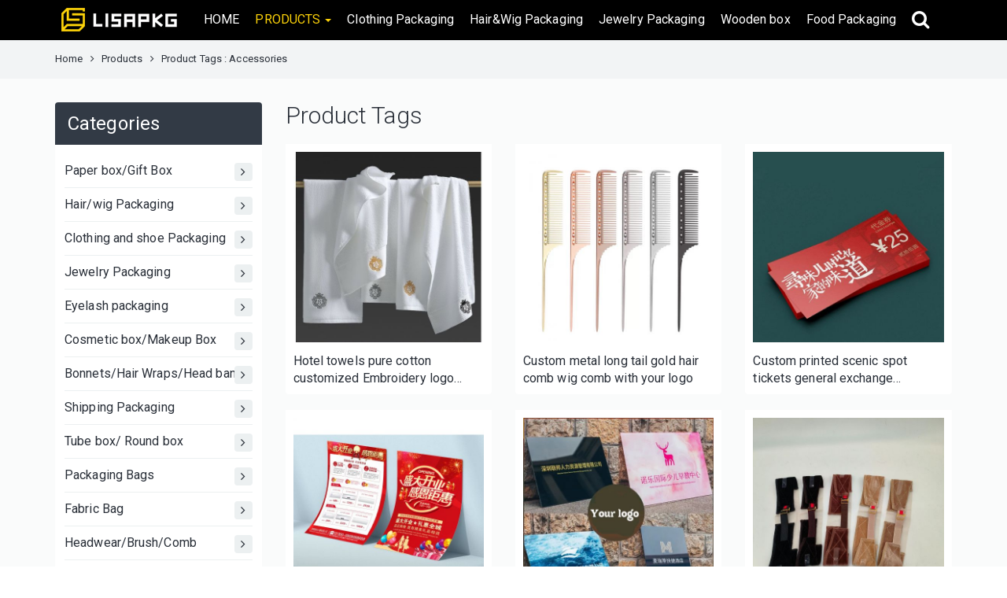

--- FILE ---
content_type: text/html; charset=utf-8
request_url: https://lisapkg.com/product/en/tags/QWNjZXNzb3JpZXM/p-1.html
body_size: 8159
content:
<!DOCTYPE html>
<html>
	<head>
		<meta charset="utf-8">
		<meta name="renderer" content="webkit">
		<meta http-equiv="X-UA-Compatible" content="chrome=1">
		<meta http-equiv="X-UA-Compatible" content="IE=edge">
		<meta name="viewport" content="width=device-width, initial-scale=1">
		<title>Product Tags : [ Accessories ] - Shenzhen Lishang packaging Co.Ltd</title>
		<meta name="keywords" content="Paper box/Gift Box,Garment & shoe Box,Jewelry Box/Perfume Box,Folding/folded/Collapsible Box/Hang tag/Card/Sticker/Label/Hair wig packaging box/satin hair bag/hair extension packaging box/hair tag/hair label/bundle wraps/headband/satin wraps/sticker label" />
		<meta name="description" content="Shenzhen LiShang Packaging Co.Ltd produce Beautiful and fashionable packaging items. We are the manufacturers in China, We strive to follow our principle of "Good quality and nice service are our soul"." />
				<link rel="icon" href="/./Application/Home/View/tp151126v/Public/images/favicon.ico" type="image/x-icon" /> 
		<link rel="stylesheet" href="/./Application/Home/View/tp151126v/Public/bootstrap/3.3.4/css/bootstrap.min.css">
		<link rel="stylesheet" href="/./Application/Home/View/tp151126v/Public/bootstrap/submenu/css/bootstrap-submenu.min.css">
		<link rel="stylesheet" href="/./Application/Home/View/tp151126v/Public/css/font-awesome.min.css">
		<link rel="stylesheet" href="/./Application/Home/View/tp151126v/Public/bootstrap/owlcarousel/owl.carousel.css">
		<link rel="stylesheet" href="/./Application/Home/View/tp151126v/Public/bootstrap/owlcarousel/owl.theme.css">
		<link rel="stylesheet" href="/./Application/Home/View/tp151126v/Public/css/atomic.css">
		<link rel="stylesheet" href="/./Application/Home/View/tp151126v/Public/css/atomic_setting.css">
		<link rel="stylesheet" href="/./Application/Home/View/tp151126v/Public/css/online.css">
		<!--[if lt IE 9]>
      <script src="//cdn.bootcss.com/html5shiv/3.7.2/html5shiv.min.js"></script>
      <script src="//cdn.bootcss.com/respond.js/1.4.2/respond.min.js"></script>
    <![endif]-->
	</head>
	<body oncontextmenu="return false">
	<script type="text/javascript">
	  document.body.onselectstart=document.body.oncopy=function(){ return false;}
	</script>
			<section class="header-nav">
		<nav class="navbar-fixed-top navbar navbar-default u-navbar-style" role="navigation">
			<div class="container">
				<!-- Brand and toggle get grouped for better mobile display -->
				<div class="navbar-header">
					<button type="button" class="navbar-toggle collapsed" data-toggle="collapse" data-target="#bs-example-navbar-collapse-1" aria-expanded="false">
						<span class="sr-only"></span>
						<span class="icon-bar"></span>
						<span class="icon-bar"></span>
						<span class="icon-bar"></span>
					</button>
					<a class="navbar-brand clearfix" href="/">
						<div class="navbar-brand-img"><img src="/./Uploads/logo/en-logo-102522.jpg" alt="Shenzhen Lishang packaging Co.Ltd"/></div>
					</a>


					<div class="navbar-right header-main-search-2 visible-xs">
						<form id="header-main-search-form-2" class="header-main-search-form-2" action="/product/en/search/index.html" method="post" role="search">
							<input type="text" placeholder="Search" name="keywords">
							<button>
								<i class="fa fa-search"></i>
							</button>
						</form>
						<div class="header-main-search-openbtn-2">
							<i class="fa fa-search"></i>
						</div>
					</div>


				</div>
				<div class="collapse navbar-collapse" id="bs-example-navbar-collapse-1">
					<ul class="nav navbar-nav">
						<li class="" ><a href="/index.html"  tabindex="0">HOME</a></li>
												<li class="active dropdown">
							<a href="#" title="PRODUCTS" class="dropdown-toggle" data-submenu data-toggle="dropdown" tabindex="0" role="button" aria-expanded="false" >PRODUCTS <span class="caret"></span></a>
							<div class="dropdown-menu u-dropdown-menu-bg">
								<ul>
									<li><a href="/product/en/list/Paper-box-Gift-Box-1.html" title="Paper/Gift/Boutique Box" tabindex="0">Paper/Gift/Boutique Box</a></li>
									<li><a href="/product/en/list/Garment-shoe-Box-1.html" title="Apparel /Shoes/Handbag Box " tabindex="0">Apparel /Shoes/Handbag Box </a></li>
									<li><a href="/product/en/list/Jewelry-Box-Perfume-Box-1.html" title="Jewelry /Perfume/Sunglasses/Watch Box" tabindex="0">Jewelry /Perfume/Sunglasses/Watch Box</a></li>
									<li><a href="/product/en/list/Bonnets-HeadWrap-1.html" title="Bonnets/Hair Wraps/Head bands" tabindex="0">Bonnets/Hair Wraps/Head bands</a></li>
									<li><a href="/product/en/list/eyelash-packaging-1.html" title="Eyelash packaging" tabindex="0">Eyelash packaging</a></li>
									<li><a href="/product/en/list/Cosmetic-Makeup-Box-1.html" title="Cosmetic box/Makeup/Lipgloss Box" tabindex="0">Cosmetic box/Makeup/Lipgloss Box</a></li>
									<li><a href="/product/en/list/Shipping-Corrugated-Box-1.html" title="Shipping Packaging" tabindex="0">Shipping Packaging</a></li>
									<li><a href="/product/en/list/Tubebox-Roundbox-1.html" title="Tube box/ Round box " tabindex="0">Tube box/ Round box </a></li>
									<li><a href="product/en/list/Paper-Shopping-bag-1.html" title="Packaging Bag" tabindex="0">Packaging Bag</a></li>
									<li><a href="/product/en/list/Fabric-Bag-Pouch-1.html" title="Fabric Bag" tabindex="0">Fabric Bag</a></li>
									<li><a href="/product/en/list/head-wear-1.html" title="Head wear/Brush/Comb" tabindex="0">Head wear/Brush/Comb</a></li>
									<li><a href="/product/en/list/Paper-Accessories-1.html" title="Accessories" tabindex="0">Accessories</a></li>
									<li><a href="/product/en/list/Satin-Products-1.html" title="Cotton/Satin/Silk Products" tabindex="0">Cotton/Satin/Silk Products</a></li>
									<li><a href="/product/en/list/Container-Bottle-Jar-1.html" title="Container/Bottle/Jar" tabindex="0">Container/Bottle/Jar</a></li>
									<li><a href="/product/en/list/Metal-packaging-1.html" title="Metal packaging" tabindex="0">Metal packaging</a></li>
																	</ul>
							</div>
						</li><li class="" ><a href="/product/en/list/Garment-shoe-Box-1.html"  tabindex="0">Clothing Packaging</a></li>
						<li class="" ><a href="/product/en/list/Wig-Boxes-1.html"  tabindex="0">Hair&Wig Packaging</a></li>
						<li class="" ><a href="/product/en/list/Jewelry-Box-Perfume-Box-1.html"  tabindex="0">Jewelry Packaging</a></li>
						<li class="" ><a href="/product/en/list/Product-20190320-053609-1.html"  tabindex="0">Wooden box </a></li>
						<li class="" ><a href="/product/en/list/Food-Packaging-1.html"  tabindex="0">Food Packaging</a></li>
						
						<div class="navbar-right header-main-search hidden-xs">
							<form id="header-main-search-form" class="header-main-search-form" action="/product/en/search/index.html" method="post" role="search">
								<input type="text" placeholder="Search" name="keywords">
								<button>
									<i class="fa fa-search"></i>
								</button>
							</form>
							<div class="header-main-search-openbtn">
								<i class="fa fa-search"></i>
							</div>
						</div>


					</ul>
				</div>
				<!-- /.navbar-collapse -->
			</div>
			<!-- /.container-fluid -->
		</nav>
	</section>
	
	<section class="second-navigation">
    <div class="container">
      <span><a href="/en.html">Home</a></span>
      <span><i class='fa fa-angle-right'></i></span>
      <span><a href="/product/en/list/product-1.html">Products</a></span>
      <span><i class='fa fa-angle-right'></i></span>
      <span>Product Tags : Accessories</span>
    </div>
	</section>
	<section class="other-body">
		<div class="container">
			<div class="row">
				<div class="col-xs-12 col-sm-12 col-md-3 col-lg-3 hidden-sm hidden-xs">
					<div class="other-left-border">
					    <div class="other-left-title"><span>Categories</span></div>
					    <div class="other-left-categories-list">
					    	<ul class="categories_list">
				        <li>
										<a href="/product/en/list/Paper-box-Gift-Box-1.html">Paper box/Gift Box<span class="text-center"><i class='fa fa-angle-right'></i></span></a>				        	
				        						        	</li><li>
										<a href="/product/en/list/Wig-Boxes-1.html">Hair/wig Packaging<span class="text-center"><i class='fa fa-angle-right'></i></span></a>				        	
				        						        	</li><li>
										<a href="/product/en/list/Garment-shoe-Box-1.html">Clothing and shoe Packaging<span class="text-center"><i class='fa fa-angle-right'></i></span></a>				        	
				        						        	</li><li>
										<a href="/product/en/list/Jewelry-Box-Perfume-Box-1.html">Jewelry Packaging  <span class="text-center"><i class='fa fa-angle-right'></i></span></a>				        	
				        						        	</li><li>
										<a href="/product/en/list/eyelash-packaging-1.html">Eyelash packaging<span class="text-center"><i class='fa fa-angle-right'></i></span></a>				        	
				        						        	</li><li>
										<a href="/product/en/list/Cosmetic-Makeup-Box-1.html">Cosmetic box/Makeup Box<span class="text-center"><i class='fa fa-angle-right'></i></span></a>				        	
				        						        	</li><li>
										<a href="/product/en/list/Bonnets-HeadWrap-1.html">Bonnets/Hair Wraps/Head bands<span class="text-center"><i class='fa fa-angle-right'></i></span></a>				        	
				        						        	</li><li>
										<a href="/product/en/list/Shipping-Corrugated-Box-1.html">Shipping  Packaging<span class="text-center"><i class='fa fa-angle-right'></i></span></a>				        	
				        						        	</li><li>
										<a href="/product/en/list/Tubebox-Roundbox-1.html">Tube box/ Round box <span class="text-center"><i class='fa fa-angle-right'></i></span></a>				        	
				        						        	</li><li>
										<a href="/product/en/list/Paper-Shopping-bag-1.html">Packaging Bags<span class="text-center"><i class='fa fa-angle-right'></i></span></a>				        	
				        						        	</li><li>
										<a href="/product/en/list/Fabric-Bag-Pouch-1.html">Fabric Bag<span class="text-center"><i class='fa fa-angle-right'></i></span></a>				        	
				        						        	</li><li>
										<a href="/product/en/list/head-wear-1.html">Headwear/Brush/Comb<span class="text-center"><i class='fa fa-angle-right'></i></span></a>				        	
				        						        	</li><li>
										<a href="/product/en/list/Product-20190320-053609-1.html">Wooden box/Bamboo box<span class="text-center"><i class='fa fa-angle-right'></i></span></a>				        	
				        						        	</li><li>
										<a href="/product/en/list/Food-Packaging-1.html">Food Packaging <span class="text-center"><i class='fa fa-angle-right'></i></span></a>				        	
				        						        	</li><li>
										<a href="/product/en/list/Paper-Accessories-1.html">Accessories<span class="text-center"><i class='fa fa-angle-right'></i></span></a>				        	
				        						        	</li><li>
										<a href="/product/en/list/Satin-Products-1.html">Cotton/Satin/Silk Products<span class="text-center"><i class='fa fa-angle-right'></i></span></a>				        	
				        						        	</li><li>
										<a href="/product/en/list/Container-Bottle-Jar-1.html">Container/Bottle/Jar<span class="text-center"><i class='fa fa-angle-right'></i></span></a>				        	
				        						        	</li><li>
										<a href="/product/en/list/Metal-packaging-1.html">Metal packaging<span class="text-center"><i class='fa fa-angle-right'></i></span></a>				        	
				        						        	</li><li>
										<a href="/product/en/list/qlew-1.html">Round Box<span class="text-center"><i class='fa fa-angle-right'></i></span></a>				        	
				        						        	</li>					    		
					    	</ul>
					    </div>
					</div>
					<div class="other-left-border new-product-show">
					    <div class="other-left-title"><span>New product</span></div>
					    <div class="other-left-new-product">
						    <div id="owl-other-left-news-product" class="owl-carousel">
						    	<div class="item" style="margin: 0 15px;">
										<div class="list-product-border">
											<div class="list-product-img"><a href="/product/en/custom-gray-envelope-velvet-bag-with-ribbon-tie.html" title=""><img data-src="/./Uploads/thumbnail/2025-11-13/en-H7253b141bdd64856ac8851a529c5f5b6W-jpg-avif-close-webp-close.png" alt="" class="img-responsive lazyOwl" width="100%" height="100%"/></a></div>
											<div class="list-product-text list-product-title"><a href="/product/en/custom-gray-envelope-velvet-bag-with-ribbon-tie.html" title="">Custom Logo gray Velvet Clothing Dress Packaging Dust Envelope Bag Soft Luxury Velvet Makeup Packaging Shopping Envelope Bag</a></div>
											<div class="list-product-text list-product-noid"></div>
										</div>
						      </div><div class="item" style="margin: 0 15px;">
										<div class="list-product-border">
											<div class="list-product-img"><a href="/product/en/custom-cotton-envelope-bag-with-label.html" title=""><img data-src="/./Uploads/thumbnail/2025-11-13/en-H1ed165c9d0ac464c8e7412101126b8bde-jpg-avif-close-webp-close.png" alt="" class="img-responsive lazyOwl" width="100%" height="100%"/></a></div>
											<div class="list-product-text list-product-title"><a href="/product/en/custom-cotton-envelope-bag-with-label.html" title="">Custom Logo 100% Cotton Envelope Dust Bags for Handbags Clothing Shoes Reusable Drawstring Storage Pouch Luxury Gift Packaging</a></div>
											<div class="list-product-text list-product-noid"></div>
										</div>
						      </div><div class="item" style="margin: 0 15px;">
										<div class="list-product-border">
											<div class="list-product-img"><a href="/product/en/custom-green-velvet-envelope-bag-with-custom-ribbon-tie.html" title="Hair Extension Packaging"><img data-src="/./Uploads/thumbnail/2025-11-13/en-H78c024046ca045de9e4b826180a0fb7cH-jpg-avif-close-webp-close.png" alt="Hair Extension Packaging" class="img-responsive lazyOwl" width="100%" height="100%"/></a></div>
											<div class="list-product-text list-product-title"><a href="/product/en/custom-green-velvet-envelope-bag-with-custom-ribbon-tie.html" title="Hair Extension Packaging">Custom Green Soft Velvet Dust Bag Custom Envelope Flap Pouch for Clothes Handbag Wallet Shoe Wig Packaging Reusable Portable</a></div>
											<div class="list-product-text list-product-noid"></div>
										</div>
						      </div><div class="item" style="margin: 0 15px;">
										<div class="list-product-border">
											<div class="list-product-img"><a href="/product/en/custom-brown-velvet-envelope-bag-for-wig-hair.html" title="Hair Extension Packaging"><img data-src="/./Uploads/thumbnail/2025-11-13/en-H3641d0e36834440c8ded2e891440a69b0-jpg-avif-close-webp-close.png" alt="Hair Extension Packaging" class="img-responsive lazyOwl" width="100%" height="100%"/></a></div>
											<div class="list-product-text list-product-title"><a href="/product/en/custom-brown-velvet-envelope-bag-for-wig-hair.html" title="Hair Extension Packaging">Custom Ribbon Logo Printed Brown Velvet Envelope Jewelry Gift Packaging Bag Luxury Faux Suede Handbag Dust Bag</a></div>
											<div class="list-product-text list-product-noid"></div>
										</div>
						      </div><div class="item" style="margin: 0 15px;">
										<div class="list-product-border">
											<div class="list-product-img"><a href="/product/en/custom-satin-envelope-hair-wig-bag-with-tie.html" title="Hair Extension Packaging"><img data-src="/./Uploads/thumbnail/2025-11-13/en-H8426417136ed451eaa2be0e96f16ed4cG-jpg-avif-close-webp-close.png" alt="Hair Extension Packaging" class="img-responsive lazyOwl" width="100%" height="100%"/></a></div>
											<div class="list-product-text list-product-title"><a href="/product/en/custom-satin-envelope-hair-wig-bag-with-tie.html" title="Hair Extension Packaging">Custom Logo Printed Satin Envelope Underwear Hair Wig Extension Storage Bag Luxury Flap Gift Packing Silk Pouch</a></div>
											<div class="list-product-text list-product-noid"></div>
										</div>
						      </div><div class="item" style="margin: 0 15px;">
										<div class="list-product-border">
											<div class="list-product-img"><a href="/product/en/black-velvet-envelope-wig-hair-bag-with-ribbon.html" title=""><img data-src="/./Uploads/thumbnail/2025-11-13/en-H544cd06d119845b0b1b0525475122306g-jpg-avif-close-webp-close.png" alt="" class="img-responsive lazyOwl" width="100%" height="100%"/></a></div>
											<div class="list-product-text list-product-title"><a href="/product/en/black-velvet-envelope-wig-hair-bag-with-ribbon.html" title="">Custom black velvet Envelope bag for wig hair with gold logo and ribbon tie </a></div>
											<div class="list-product-text list-product-noid"></div>
										</div>
						      </div><div class="item" style="margin: 0 15px;">
										<div class="list-product-border">
											<div class="list-product-img"><a href="/product/en/custom-black-folding-wig-hair-box.html" title=""><img data-src="/./Uploads/thumbnail/2025-06-06/en-folding-wig-box-hair-box.jpg" alt="" class="img-responsive lazyOwl" width="100%" height="100%"/></a></div>
											<div class="list-product-text list-product-title"><a href="/product/en/custom-black-folding-wig-hair-box.html" title="">Custom printed folding Hair Bundles Packaging Boxes Extension With Satin Human Weave Hair Gift Storage Box With magnets Closure for Wig</a></div>
											<div class="list-product-text list-product-noid"></div>
										</div>
						      </div><div class="item" style="margin: 0 15px;">
										<div class="list-product-border">
											<div class="list-product-img"><a href="/product/en/custom-embroidery-cotton-hotel-towel-for-salon.html" title="Accessories"><img data-src="/./Uploads/thumbnail/2025-05-14/en--20250514171640.jpg" alt="Accessories" class="img-responsive lazyOwl" width="100%" height="100%"/></a></div>
											<div class="list-product-text list-product-title"><a href="/product/en/custom-embroidery-cotton-hotel-towel-for-salon.html" title="Accessories">Hotel towels pure cotton customized Embroidery logo white absorbent thickened cotton towels hotel homestay beauty salon five-star hotel bath towels</a></div>
											<div class="list-product-text list-product-noid"></div>
										</div>
						      </div><div class="item" style="margin: 0 15px;">
										<div class="list-product-border">
											<div class="list-product-img"><a href="/product/en/gold-hair-comb.html" title="Accessories"><img data-src="/./Uploads/thumbnail/2025-03-14/en-gold-comb-11.jpg" alt="Accessories" class="img-responsive lazyOwl" width="100%" height="100%"/></a></div>
											<div class="list-product-text list-product-title"><a href="/product/en/gold-hair-comb.html" title="Accessories">Custom metal long tail gold hair comb wig comb with your logo </a></div>
											<div class="list-product-text list-product-noid"></div>
										</div>
						      </div><div class="item" style="margin: 0 15px;">
										<div class="list-product-border">
											<div class="list-product-img"><a href="/product/en/acrylic-board-display-stand.html" title=""><img data-src="/./Uploads/thumbnail/2025-01-07/en-Acrylic-board-display-stand--2-.JPG" alt="" class="img-responsive lazyOwl" width="100%" height="100%"/></a></div>
											<div class="list-product-text list-product-title"><a href="/product/en/acrylic-board-display-stand.html" title="">Custom Acrylic board display stand table card desktop advertising stand transparent stand a4 display board product promotion display stand</a></div>
											<div class="list-product-text list-product-noid"></div>
										</div>
						      </div>						    </div>
					    </div>
					</div>
				</div>
				<div class="col-xs-12 col-sm-12 col-md-9 col-lg-9">
          <div class="other-right-title"><h2>Product Tags</h2></div>
          <div class="product-list">
          	<div class="row">
          		<div class="col-xs-6 col-sm-4 col-md-4 col-lg-4">
								<div class="list-product-border">
									<div class="list-product-img">
										<a href="/product/en/custom-embroidery-cotton-hotel-towel-for-salon.html" title="Accessories">
											<img src="/./Uploads/thumbnail/2025-05-14/en--20250514171640.jpg" alt="Accessories" class="img-responsive" width="100%" height="100%"/>
										</a>
									</div>
									<div class="list-product-text list-product-title"><a href="/product/en/custom-embroidery-cotton-hotel-towel-for-salon.html" title="Accessories">Hotel towels pure cotton customized Embroidery logo white absorbent thickened cotton towels hotel homestay beauty salon five-star hotel bath towels</a></div>
									<div class="list-product-text list-product-noid"></div>
								</div>          			
          		</div><div class="col-xs-6 col-sm-4 col-md-4 col-lg-4">
								<div class="list-product-border">
									<div class="list-product-img">
										<a href="/product/en/gold-hair-comb.html" title="Accessories">
											<img src="/./Uploads/thumbnail/2025-03-14/en-gold-comb-11.jpg" alt="Accessories" class="img-responsive" width="100%" height="100%"/>
										</a>
									</div>
									<div class="list-product-text list-product-title"><a href="/product/en/gold-hair-comb.html" title="Accessories">Custom metal long tail gold hair comb wig comb with your logo </a></div>
									<div class="list-product-text list-product-noid"></div>
								</div>          			
          		</div><div class="col-xs-6 col-sm-4 col-md-4 col-lg-4">
								<div class="list-product-border">
									<div class="list-product-img">
										<a href="/product/en/custom-print-coupons-tickets-vouchers-cards.html" title="Accessories">
											<img src="/./Uploads/thumbnail/2025-02-21/en-custom-ticket-vouchers-coupons-cards.jpg" alt="Accessories" class="img-responsive" width="100%" height="100%"/>
										</a>
									</div>
									<div class="list-product-text list-product-title"><a href="/product/en/custom-print-coupons-tickets-vouchers-cards.html" title="Accessories">Custom printed scenic spot tickets general exchange vouchers pick-up vouchers QR codes, barcodes, amusement park tickets, scenic spot tickets coupons admission tickets lottery tickets experience cards vouchers</a></div>
									<div class="list-product-text list-product-noid"></div>
								</div>          			
          		</div><div class="col-xs-6 col-sm-4 col-md-4 col-lg-4">
								<div class="list-product-border">
									<div class="list-product-img">
										<a href="/product/en/custom-flyers-leaflets-brochures-tri-fold-pages.html" title="Accessories">
											<img src="/./Uploads/thumbnail/2025-02-21/en-flyer-2.jpg" alt="Accessories" class="img-responsive" width="100%" height="100%"/>
										</a>
									</div>
									<div class="list-product-text list-product-title"><a href="/product/en/custom-flyers-leaflets-brochures-tri-fold-pages.html" title="Accessories">Custom printed flyers leaflets promotional pages advertising leaflets brochures corporate brochures and single pages customized tri-fold pages customized posters</a></div>
									<div class="list-product-text list-product-noid"></div>
								</div>          			
          		</div><div class="col-xs-6 col-sm-4 col-md-4 col-lg-4">
								<div class="list-product-border">
									<div class="list-product-img">
										<a href="/product/en/custom-print-company-sign-business-time-sign.html" title="Accessories">
											<img src="/./Uploads/thumbnail/2025-02-17/en-Acrylic-business-hours-sign-notice-billboard.jpg" alt="Accessories" class="img-responsive" width="100%" height="100%"/>
										</a>
									</div>
									<div class="list-product-text list-product-title"><a href="/product/en/custom-print-company-sign-business-time-sign.html" title="Accessories">Custom Acrylic business time sign, company sign,phone number sign, store sign, display sign, studio door logo, company sign, door sign, store contact, holiday notice, billboard customization</a></div>
									<div class="list-product-text list-product-noid"></div>
								</div>          			
          		</div><div class="col-xs-6 col-sm-4 col-md-4 col-lg-4">
								<div class="list-product-border">
									<div class="list-product-img">
										<a href="/product/en/custom-Elastic-style-silicone-lace-wig-bands.html" title="Accessories">
											<img src="/./Uploads/thumbnail/2024-12-23/en-Elastic-style-silicone-lace-demarcation-headband-velvet-headband-2.jpg" alt="Accessories" class="img-responsive" width="100%" height="100%"/>
										</a>
									</div>
									<div class="list-product-text list-product-title"><a href="/product/en/custom-Elastic-style-silicone-lace-wig-bands.html" title="Accessories">Custom logo label Elastic style silicone lace demarcation headband velvet headband</a></div>
									<div class="list-product-text list-product-noid"></div>
								</div>          			
          		</div><div class="col-xs-6 col-sm-4 col-md-4 col-lg-4">
								<div class="list-product-border">
									<div class="list-product-img">
										<a href="/product/en/winter-autumn-wool-hat-knitted-hat.html" title="Accessories">
											<img src="/./Uploads/thumbnail/2024-12-05/en-winter-hat.jpg" alt="Accessories" class="img-responsive" width="100%" height="100%"/>
										</a>
									</div>
									<div class="list-product-text list-product-title"><a href="/product/en/winter-autumn-wool-hat-knitted-hat.html" title="Accessories">Custom logo European and American cross-border autumn and winter hat satin lined wool hat double-layer thickened hat satin knitted hat women's hat pure acrylic</a></div>
									<div class="list-product-text list-product-noid"></div>
								</div>          			
          		</div><div class="col-xs-6 col-sm-4 col-md-4 col-lg-4">
								<div class="list-product-border">
									<div class="list-product-img">
										<a href="/product/en/custom-print-tablecloth.html" title="Accessories">
											<img src="/./Uploads/thumbnail/2024-08-21/en-QQ20240821133118.jpg" alt="Accessories" class="img-responsive" width="100%" height="100%"/>
										</a>
									</div>
									<div class="list-product-text list-product-title"><a href="/product/en/custom-print-tablecloth.html" title="Accessories">Tablecloth custom LOGO printing advertising tablecloth stall tablecloth custom-made solid color conference tablecloth</a></div>
									<div class="list-product-text list-product-noid"></div>
								</div>          			
          		</div><div class="col-xs-6 col-sm-4 col-md-4 col-lg-4">
								<div class="list-product-border">
									<div class="list-product-img">
										<a href="/product/en/billboard-display-floor-standing-display.html" title="Accessories">
											<img src="/./Uploads/thumbnail/2024-08-21/en-QQ20240821133130-.jpg" alt="Accessories" class="img-responsive" width="100%" height="100%"/>
										</a>
									</div>
									<div class="list-product-text list-product-title"><a href="/product/en/billboard-display-floor-standing-display.html" title="Accessories">Custom printed Roll-up customized poster production and design billboard display stand vertical floor-standing stand display stand recruitment</a></div>
									<div class="list-product-text list-product-noid"></div>
								</div>          			
          		</div><div class="col-xs-6 col-sm-4 col-md-4 col-lg-4">
								<div class="list-product-border">
									<div class="list-product-img">
										<a href="/product/en/round-pvc-plastic-waterproof-sticker.html" title="Accessories">
											<img src="/./Uploads/thumbnail/2024-08-03/en-a52db4525789ecf91ce432d908215a57.jpg" alt="Accessories" class="img-responsive" width="100%" height="100%"/>
										</a>
									</div>
									<div class="list-product-text list-product-title"><a href="/product/en/round-pvc-plastic-waterproof-sticker.html" title="Accessories">Custom blue Printed Round pvc Sticker / Waterproof Plastic Round Sticker / Adhesive Paper Round Label Sticker</a></div>
									<div class="list-product-text list-product-noid"></div>
								</div>          			
          		</div><div class="col-xs-6 col-sm-4 col-md-4 col-lg-4">
								<div class="list-product-border">
									<div class="list-product-img">
										<a href="/product/en/custom-plastic-waterproof-pvc-sticker-label.html" title="Accessories">
											<img src="/./Uploads/thumbnail/2024-08-03/en-13d65d62ce7c41a45fe1e894d3be40c5.jpg" alt="Accessories" class="img-responsive" width="100%" height="100%"/>
										</a>
									</div>
									<div class="list-product-text list-product-title"><a href="/product/en/custom-plastic-waterproof-pvc-sticker-label.html" title="Accessories">Custom printed Fancy PVC Label sticker Waterproof Adhesive Skin Care Label Printing Cosmetic Packing Sticker</a></div>
									<div class="list-product-text list-product-noid"></div>
								</div>          			
          		</div><div class="col-xs-6 col-sm-4 col-md-4 col-lg-4">
								<div class="list-product-border">
									<div class="list-product-img">
										<a href="/product/en/plastic-security-tags.html" title="Accessories,Apparel Packaging">
											<img src="/./Uploads/thumbnail/2024-07-10/en-security-tags-4.jpg" alt="Accessories,Apparel Packaging" class="img-responsive" width="100%" height="100%"/>
										</a>
									</div>
									<div class="list-product-text list-product-title"><a href="/product/en/plastic-security-tags.html" title="Accessories,Apparel Packaging">Customized logo plastic seals security tags plastic seal tamper evident plastic seal tag for clothing/boutique/shoes/handbag/gifts</a></div>
									<div class="list-product-text list-product-noid"></div>
								</div>          			
          		</div>          	</div>
          	<div class="paginations"><ul class='pagination no-margin'><li><span class="totalpage">1/4</span></li>  <li class="active"><span>1</span></li><li><a class="num" href="/product/en/tags/QWNjZXNzb3JpZXM/p-2.html">2</a></li><li><a class="num" href="/product/en/tags/QWNjZXNzb3JpZXM/p-3.html">3</a></li> <li><a class="next" href="/product/en/tags/QWNjZXNzb3JpZXM/p-2.html">>></a></li></ul></div> 
          </div>
				</div>
			</div>
		</div>
	</section>
  	<section class="footer-part">
		<div class="container">
			<div class="row">
				<div class="col-xs-12 col-sm-12 col-md-6 col-lg-4">
					<div class="footer-title"><h5>About Us</h5></div>
					<div class="footer-content-part">
						<p>We are specialized in manufacturing gift boxes,garment boxes, jewelry boxes,cosmetic boxes, makeup boxes, wig boxes,folding boxes,shipping box,tissue paper, Fabric bags....[<a href="/about/en/about-us.html" target="_self"> More>> </a>]</p>						<div class="clear"></div>
							<div class="share-button">

								<a href="#" class="button_facebook"></a>
								<a href="#" class="button_instagram"></a>

							</div>
					</div>
				</div>
				<div class="col-xs-12 col-sm-12 col-md-6 col-lg-4">
					<div class="footer-title"><h5>Links</h5></div>
					<div class="footer-links">
						<div class="row">
							<div class="col-xs-4 col-sm-4 col-md-4 col-lg-4"><a href="http://www.lisapkg.com/article/en/list/BLOG-1.html" title="BLOG">BLOG</a></div><div class="col-xs-4 col-sm-4 col-md-4 col-lg-4"><a href="http://www.lisapkg.com/product/en/list/product-1.html" title="PRODUCTS">PRODUCTS</a></div><div class="col-xs-4 col-sm-4 col-md-4 col-lg-4"><a href="http://www.lisapkg.com/about/en/Info-20180707-032114.html" title="PRODUC VIDEO">PRODUC VIDEO</a></div><div class="col-xs-4 col-sm-4 col-md-4 col-lg-4"><a href="http://www.lisapkg.com/about/en/about-us.html" title="ABOUT US">ABOUT US</a></div><div class="col-xs-4 col-sm-4 col-md-4 col-lg-4"><a href="http://www.lisapkg.com/about/en/contact-us.html" title="CONTACT US">CONTACT US</a></div><div class="col-xs-4 col-sm-4 col-md-4 col-lg-4"><a href="http://www.lisapkg.com" title="HOME">HOME</a></div><div class="col-xs-4 col-sm-4 col-md-4 col-lg-4"><a href="http://www.lisapkg.com/about/en/Info-20190320-124235.html" title="PRIVACY POLICY">PRIVACY POLICY</a></div><div class="col-xs-4 col-sm-4 col-md-4 col-lg-4"><a href="http://www.lisapkg.com/about/en/Company-values.html" title="COMPANY VALUES">COMPANY VALUES</a></div><div class="col-xs-4 col-sm-4 col-md-4 col-lg-4"><a href="http://www.lisapkg.com/article/en/list/faq-1.html" title="FAQ">FAQ</a></div>	
						</div>
					</div>
				</div>
				<div class="col-xs-12 col-sm-12 col-md-12 col-lg-4">
					<div class="footer-title"><h5>Product Tags</h5></div>
					<div class="footer-tags">
	        	<a href="/product/en/tags/R2lmdCBCb3g/p-1.html" title="Gift Box">Gift Box (77)</a><a href="/product/en/tags/SGFuZyBUYWcgYW5kIGNhcmRz/p-1.html" title="Hang Tag and cards">Hang Tag and cards (6)</a><a href="/product/en/tags/SGFpciBFeHRlbnNpb24gUGFja2FnaW5n/p-1.html" title="Hair Extension Packaging">Hair Extension Packaging (158)</a><a href="/product/en/tags/U2hpcHBpbmcgcGFja2FnaW5n/p-1.html" title="Shipping packaging">Shipping packaging (67)</a><a href="/product/en/tags/QXBwYXJlbCBQYWNrYWdpbmc/p-1.html" title="Apparel Packaging">Apparel Packaging (76)</a><a href="/product/en/tags/UGFwZXIgQmFn/p-1.html" title="Paper Bag">Paper Bag (18)</a><a href="/product/en/tags/RmFicmljIEJhZw/p-1.html" title="Fabric Bag">Fabric Bag (40)</a><a href="/product/en/tags/SmV3ZWxyeSBQYWNrYWdpbmc/p-1.html" title="Jewelry Packaging">Jewelry Packaging (86)</a><a href="/product/en/tags/UGFwZXIgQWNjZXNzb3JpZXM/p-1.html" title="Paper Accessories">Paper Accessories (31)</a><a href="/product/en/tags/d29vZGVuIGJhbWJvbyBib3g/p-1.html" title="wooden bamboo box">wooden bamboo box (49)</a><a href="/product/en/tags/Q29udGFpbmVyL0JvdHRsZS9KYXI/p-1.html" title="Container/Bottle/Jar">Container/Bottle/Jar (18)</a><a href="/product/en/tags/TWV0YWwgIHBhY2thZ2luZw/p-1.html" title="Metal  packaging">Metal  packaging (9)</a><a href="/product/en/tags/UGxhc3RpYyBQYWNrYWdpbmc/p-1.html" title="Plastic Packaging">Plastic Packaging (19)</a><a href="/product/en/tags/QWNjZXNzb3JpZXM/p-1.html" title="Accessories">Accessories (46)</a><a href="/product/en/tags/Rm9vZCBQYWNrYWdpbmc/p-1.html" title="Food Packaging">Food Packaging (13)</a>          </div>
				</div>
			</div>
		</div>	
	</section>
	<section class="copyright">
		<div class="container">
			<div class="copyright-info">                                                                                          Copyright © 1990-2019 LISAPKG.  All Rights Reserved
</div>
	    <div></div>
	    <div><!-- GetButton.io widget -->
<script type="text/javascript">
    (function () {
        var options = {
            email: "alice@lisapkg.com", // Email
            email_color: "#129BF4", // Email button color
            email_icon: "https://storage.getbutton.io/widget/4c/4c1e/4c1e03bc50ee7a1199e2914924d2f1b4/email.png", // Email button icon
            whatsapp: "+8615811819369", // WhatsApp number
            whatsapp_agent_image_1: "https://static.getbutton.io/img/flag.jpg?v=1", // WhatsApp agent image 1
            whatsapp_agent_image_3: "https://static.getbutton.io/img/flag.jpg?v=1", // WhatsApp agent image 3
            whatsapp_agent_image_4: "https://static.getbutton.io/img/flag.jpg?v=1", // WhatsApp agent image 4
            whatsapp_agent_image_5: "https://static.getbutton.io/img/flag.jpg?v=1", // WhatsApp agent image 5
            whatsapp_popup_title: "Start a Conversation", // WhatsApp popup title
            whatsapp_popup_subtitle: "Click one of our members below to chat", // WhatsApp popup subtitle
            greeting: true, // Greeting message enabled
            company_logo_url: "//storage.getbutton.io/widget/37/3780/3780dfe958616f0f5253bfe209f4708d/logo.png", // URL of company logo (png, jpg, gif)
            greeting_message: "Please Input Your Email Address to get the Catalogue", // Text of greeting message
            greeting_message_delay: 3, // Greeting message delay
            greeting_agent_name: "Alice", // Greeting agent name
            greeting_agent_position: "Manager", // Greeting agent position
            greeting_start_chat_with: "Start Chat with", // Greeting start chat with text
            greeting_style: "alternative", // Greeting style may be 'classic' or 'alternative'
            call_to_action: "Get Price List", // Call to action message
            button_color: "#4ec247", // Color of button
            order: "email,whatsapp", // Order of buttons
            ga: true, // Google Analytics enabled
            mirror: true, // Widget mirror
            notification_indicator: true, // Add button notification indicator
            animation: true, // Animation enabled
            button_animation: "heartBeat", // Button animation
            activator_size: 56, // Button size
            domain: "lisapkg.com", // site domain
            key: "ePLmCqE8RK-y3od2nsLX6g", // pro-widget key
        };
        var proto = 'https:', host = "getbutton.io", url = proto + '//static.' + host;
        var s = document.createElement('script'); s.type = 'text/javascript'; s.async = true; s.src = url + '/widget-send-button/js/init.js';
        s.onload = function () { WhWidgetSendButton.init(host, proto, options); };
        var x = document.getElementsByTagName('script')[0]; x.parentNode.insertBefore(s, x);
    })();
</script>
<!-- /GetButton.io widget --></div>
		</div>
	</section>
  <div id="online" class="online">
	</div>	
<div class="to-top" id="to-top">
	<div class="btn-top" style="display: none;"></div>
</div>


	<script src="/./Application/Home/View/tp151126v/Public/js/jquery.min.js"></script>
	<script src="/./Application/Home/View/tp151126v/Public/bootstrap/3.3.4/js/bootstrap.min.js"></script>
	<script src="/./Application/Home/View/tp151126v/Public/bootstrap/submenu/js/bootstrap-submenu.min.js"></script>
	<script src="/./Application/Home/View/tp151126v/Public/bootstrap/owlcarousel/owl.carousel.min.js"></script>
	<script src="/./Application/Home/View/tp151126v/Public/js/online.js"></script>
	<script src="/./Application/Home/View/tp151126v/Public/js/other.js"></script>
	<script type="text/javascript" src="//s7.addthis.com/addthis_widget.js"></script>
	<script type="text/javascript">
		$('[data-submenu]').submenupicker();
    $(document).ready(function() {
      $("#owl-other-left-news-product").owlCarousel({
	      itemsCustom : [
	        [0, 1],
	        [450, 2],
	        [600, 2],
	        [700, 3],
	        [1000, 1]
	      ],
	      lazyLoad : true,
	      autoPlay : 3000,
	      pagination:false,
	      navigation : true,
		    navigationText:["<i class='fa fa-angle-left'></i>","<i class='fa fa-angle-right'></i>"],  
      });
    });
	</script>
	</body>
</html>

--- FILE ---
content_type: text/css
request_url: https://lisapkg.com/Application/Home/View/tp151126v/Public/css/atomic_setting.css
body_size: 967
content:
@charset "utf-8";
/*手机*/
@media screen and (max-width: 767px) {
    .navbar-brand{
    position: absolute;
    left: 0;
    right: 0;
    margin: auto;
    width: 164px;
    padding: 0;
    }
	.u-header-top-l{ text-align: center;}
	.u-header-top-c{ text-align: center;}
	.u-header-top-r{ text-align: center;}
	.u-header-main-l{ text-align: center;}
	.u-header-main-r{ text-align: center;}
	.u-header-main-part{ padding: 16px 0;}
	.u-header-main-part-midden{ padding: 0;}

	.navbar-toggle{
		float: left;
		border: none;
		background-color: #000000;
	}
	.navbar-default .navbar-toggle .icon-bar {
		background-color: #ffffff;
	}
	.navbar-default .navbar-toggle:focus, .navbar-default .navbar-toggle:hover {
		background-color: #000000;
	}
	.navbar-default .navbar-toggle:hover .icon-bar {
		background-color: #fcd209;
	}

	.navbar-right{
		float: right;
	}







	.container-fluid > .navbar-collapse, 
	.container-fluid > .navbar-header, 
	.container > .navbar-collapse, 
	.container > .navbar-header {
	    margin-right: 0px;
	    margin-left: 0px;
	}
	.navbar-nav {
	    margin: 7.5px 0px;
	}
	.navbar-default .navbar-nav .open .dropdown-menu > li > a:focus, 
	.navbar-default .navbar-nav .open .dropdown-menu > li > a:hover {
	    color: #E74C3C;
	}
	.navbar-nav > li > .u-dropdown-menu-bg > ul > li.open > ul > li.open > a,
	.navbar-nav > li > .u-dropdown-menu-bg > ul > li > ul > li > a:hover, 
	.navbar-nav > li > .u-dropdown-menu-bg > ul > li > ul > li > a:focus {
	    color: #E74C3C;
	}
	.navbar-nav > li > .u-dropdown-menu-bg > ul > li.open > ul > li.open > ul > li > a {
	    padding-left: 40px;
	}

	.container > .navbar-header::after {
	    clear: both;
	}


	.text-style{
		text-align: center;
	}

	.other-body {
		padding-top: 0px;
		background-color: #FAFBFB;
	}

	.other-right-title h2{
		color: #292f38;
		font-size: 30px;
		margin-top: 20px;
		margin-bottom: 20px;
	}
	.new-product-show{
		display: none;
	}

	.product-img-border{
		margin-top: 60px;
	}
    .home-hot-product-list .col-xs-6:nth-child(2n+1){clear:both;}
    .product-list .col-xs-6:nth-child(2n+1){clear:both;}
    .product-related-main .col-xs-6:nth-child(2n+1){clear:both;}
    .list-product-title a{font-size:13px;}
    .list-product-border{margin-bottom:0px;}
    .list-product-img {	border: 0px;}


}
/*平板*/
@media screen and (min-width: 768px) and (max-width: 992px) {
	.u-header-top-l{ text-align: left;}
	.u-header-top-c{ text-align: center;}
	.u-header-top-r{ text-align: right;}
	.u-header-main-l{ text-align: left;}
	.u-header-main-r{ text-align: right;}
	.u-header-main-part{ padding: 30px 0;}
	/* .container-fluid > .navbar-collapse, 
	.container-fluid > .navbar-header, 
	.container > .navbar-collapse, 
	.container > .navbar-header {
	    margin-right: 0px;
	    margin-left: 0px;
	}
	.navbar-nav {
	    margin: 7.5px 0px;
	} */
	.nav > li > a {
		padding-left: 5px;
		padding-right: 5px;
	}
	/* .navbar-default .navbar-nav .open .dropdown-menu > li > a:focus, 
	.navbar-default .navbar-nav .open .dropdown-menu > li > a:hover {
	    color: #E74C3C;
	}
	.navbar-nav > li > .u-dropdown-menu-bg > ul > li.open > ul > li.open > a,
	.navbar-nav > li > .u-dropdown-menu-bg > ul > li > ul > li > a:hover, 
	.navbar-nav > li > .u-dropdown-menu-bg > ul > li > ul > li > a:focus {
	    color: #E74C3C;
	}
	.navbar-nav > li > .u-dropdown-menu-bg > ul > li.open > ul > li.open > ul > li > a {
	    padding-left: 40px;
	} */




	.text-style{
		text-align: center;
	}
	.other-body {
		padding-top: 0px;
		background-color: #FAFBFB;
	}
	.other-right-title h2{
		color: #292f38;
		font-size: 30px;
		margin-top: 20px;
		margin-bottom: 20px;
	}
	.new-product-show{
		display: none;
	}

	.product-img-border{
		margin-top: 60px;
	}
	.home-hot-product-list .col-sm-3:nth-child(4n+1){clear:both;}
    .product-list .col-sm-4:nth-child(3n+1){clear:both;}
    .product-related-main .col-sm-3:nth-child(4n+1){clear:both;}

}
/*普通显示器*/
@media screen and (min-width: 993px) and (max-width: 1200px) {
	.u-header-top-l{ text-align: left;}
	.u-header-top-c{ text-align: center;}
	.u-header-top-r{ text-align: right;}
	.u-header-main-l{ text-align: left;}
	.u-header-main-r{ text-align: right;}
	.u-header-main-part{ padding: 30px 0;}
	.navbar-default .navbar-nav > li > a{
		padding-left:0px;
		padding-right:15px;
	}
	.navbar-default .navbar-nav > li > a {
  font-size: 13px;
  color: #FFFFFF;
}
	.other-right-title h2{
		color: #292f38;
		font-size: 30px;
		margin-top: 0;
		margin-bottom: 20px;
	}
	.new-product-show{
		display: block;
	}
	.home-hot-product-list .col-sm-3:nth-child(4n+1){clear:both;}
    .product-list .col-sm-4:nth-child(3n+1){clear:both;}
    .product-related-main .col-sm-3:nth-child(4n+1){clear:both;}
}
/*大显示器*/
@media screen and (min-width: 1201px) {
	.u-header-top-l{ text-align: left;}
	.u-header-top-c{ text-align: center;}
	.u-header-top-r{ text-align: right;}
	.u-header-main-l{ text-align: left;}
	.u-header-main-r{ text-align: right;}
	.u-header-main-part{ padding: 30px 0;}
	.navbar-default .navbar-nav > li > a{
		padding-left:0px;
		padding-right:20px;
	}
	.other-right-title h2{
		color: #292f38;
		font-size: 30px;
		margin-top: 0;
		margin-bottom: 20px;
	}
	.new-product-show{
		display: block;
	}
	.home-hot-product-list .col-sm-3:nth-child(4n+1){clear:both;}
    .product-list .col-sm-4:nth-child(3n+1){clear:both;}
    .product-related-main .col-sm-3:nth-child(4n+1){clear:both;}
}











--- FILE ---
content_type: text/css
request_url: https://lisapkg.com/Application/Home/View/tp151126v/Public/css/online.css
body_size: 526
content:
.online{position:fixed; right: 0; margin-right:1px; bottom:10px; padding-bottom:200px; z-index:999; }
.online .btn{width:45px; height:45px; margin-bottom:1px; cursor:pointer; position:relative; border-radius: 0; border: 0;}
.online .btn-online{ display: block;}
.online .btn-online:hover{}
.online .btn-online .online-list{ position:absolute; width:180px; left:-180px; top:0px; display:none;}
.online .btn-online .online-list ul li{ text-align: left; padding-left: 20px; padding-top: 15px;}
.online .btn-online .online-list ul li:before { content: '\f007'; color: #FFFFFF; position: relative; top: 0; margin-right: 10px; font-size: 12px; font-family: "FontAwesome"; }
.online .btn-online .online-list ul li a{ color: #FFFFFF; text-decoration: none;}
.online .btn-online .online-list ul li a:hover{}
.online .btn-skype{ background-image: url(../images/online.png); background-position: left 0px; background-repeat: no-repeat;}
.online .btn-skype .online-list{ background-color: #00AFF0;}
.online .btn-msn{ background-image: url(../images/online.png); background-position: left -47px; background-repeat: no-repeat;}
.online .btn-msn .online-list{ background-color: #2777EC;}
.online .btn-alww{ background-image: url(../images/online.png); background-position: left -94px; background-repeat: no-repeat;}
.online .btn-alww .online-list{ background-color: #009EFF;}
.online .btn-yahoo{ background-image: url(../images/online.png); background-position: left -141px; background-repeat: no-repeat;}
.online .btn-yahoo .online-list{ background-color: #7C019A;}
.online .btn-qq{ background-image: url(../images/online.png); background-position: left -188px; background-repeat: no-repeat;}
.online .btn-qq .online-list{ background-color: #3299DC;}
.online .btn-alww-i{ background-image: url(../images/online.png); background-position: left -235px; background-repeat: no-repeat;}
.online .btn-alww-i .online-list{ background-color: #fe6700;}


@media (max-width: 767px) {
.online{ display: none;}
}
.to-top{
    position:fixed; 
    right: 20px; 
    margin-right:1px; 
    bottom:100px; 
    z-index:999; 
}
.btn-top{ 
    position:relative;
    background-image: url(../images/totop.png); 
    background-repeat: no-repeat;
    width: 50px; 
    height: 50px;
    cursor: pointer;
}

--- FILE ---
content_type: application/javascript
request_url: https://lisapkg.com/Application/Home/View/tp151126v/Public/js/other.js
body_size: 230
content:
$(document).ready(function () {
	$('.categories_list').on('click','a',function(e){
		if($(this).parent().children('ul').length){
			$(this).parent().toggleClass('active').end().next().slideToggle();
			e.preventDefault();
		}
	});
	$('.categories_list li a').on('click',function(e){
		if($(this).parent().children('ul').length){
			$(this).children('span').toggleClass('span-down');
			e.preventDefault();
		}
	});
	$('.header-main-search-openbtn i').click(function(){
		$('#header-main-search-form').css('display','block');
	});
	$(document).on('mousedown',function(e){
		if(!$(e.target).is($('.header-main-search-openbtn i')) && !$(e.target).is($('#header-main-search-form button i')) && $(e.target).parent('#header-main-search-form').length === 0){
			$('#header-main-search-form').css('display','none');
		}
	});
	$('.header-main-search-openbtn-2 i').click(function(){
		$('#header-main-search-form-2').css('display','block');
	});
	$(document).on('mousedown',function(e){
		if(!$(e.target).is($('.header-main-search-openbtn-2 i')) && !$(e.target).is($('#header-main-search-form-2 button i')) && $(e.target).parent('#header-main-search-form-2').length === 0){
			$('#header-main-search-form-2').css('display','none');
		}
	});
});